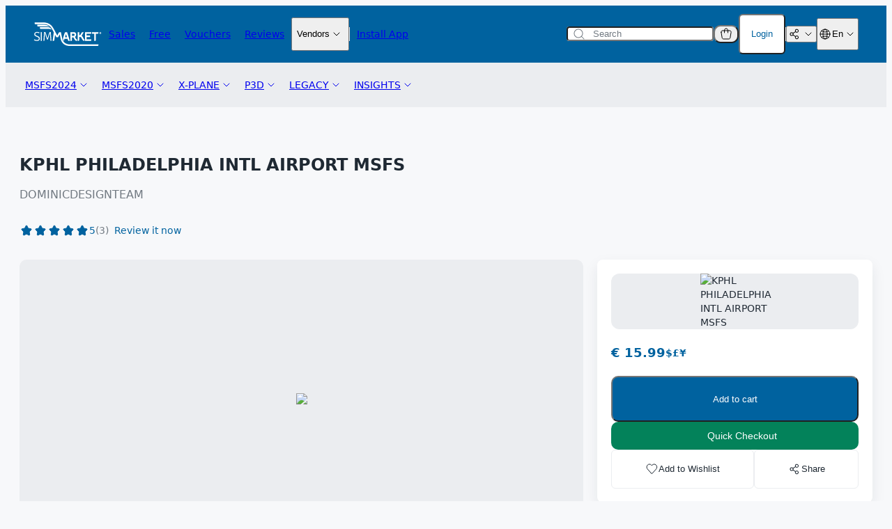

--- FILE ---
content_type: text/css
request_url: https://secure.simmarket.com/templates/twig/components/profileCard.css
body_size: 569
content:
.profile-card {
  box-shadow: 0px 8px 20px rgba(31, 41, 51, 0.08);
  border: 1px solid var(--color-gray6);
  border-radius: 10px;
}

.profile-card__avatar {
  position: absolute;
  z-index: 1;
  left: 20px;
  top: -32px;
  border-radius: 50%;
  border: 2px solid var(--color-white);
  background: var(--color-gray5);
  height: 64px;
  width: 64px;
}

.profile-card__avatar--manufacturer {
  border-radius: 8px;
  padding: 8px;
  top: 0;
  transform: translateY(-50%);
  width: initial;
  height: initial;
  max-width: 70%;
}

.profile-card__avatar--manufacturer .profile-card__image {
  max-height: 70px;
}

.profile-card__bio {
  display: flex;
  flex-direction: column;
  gap: 4px;
}

.profile-card__content {
  display: flex;
  flex-direction: column;
  gap: 16px;
  position: relative;
  padding: 70px 20px 16px;
  height: calc(100% - 105px);
  background: var(--color-white);
  border-bottom-right-radius: 10px;
  border-bottom-left-radius: 10px;
}

.profile-card__email {
  color: var(--color-blue1);
}

.profile-card__image {
  display: block;
  object-fit: cover;
  height: 100%;
  width: auto;
}

.profile-card__name {
  letter-spacing: var(--font-letter-spacing-tighter);
  word-wrap: break-word;
}

.profile-card__top {
  background: linear-gradient(
    to bottom right,
    var(--color-blue1) 0%,
    var(--color-blue2) 100%
  );
  height: 104px;
  border-top-left-radius: 10px;
  border-top-right-radius: 10px;
}

.profile-card__without-top {
  padding-top: 20px;
  border-radius: 10px;
}


--- FILE ---
content_type: text/css
request_url: https://secure.simmarket.com/templates/twig/components/ratingStars.css
body_size: 192
content:
.rating-stars {
  display: flex;
}

.rating-stars__star {
  display: flex;
  color: var(--color-blue1);
}

.rating-stars__star--hoverable {
  cursor: pointer;
}

.rating-stars__star.is-filled svg {
  fill: var(--color-blue1);
}

/* Stars fill on hover animation */
.rating-stars--hoverable:hover > .rating-stars__star--hoverable svg {
  fill: var(--color-blue1);
}

.rating-stars--hoverable > .rating-stars__star--hoverable:hover ~ .rating-stars__star svg {
  fill: transparent;
}
